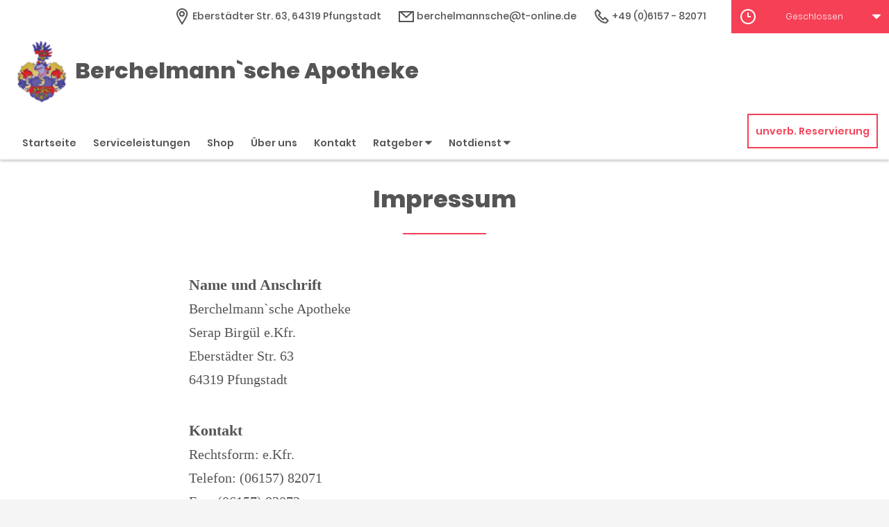

--- FILE ---
content_type: text/html;charset=UTF-8
request_url: https://www.berchelmannsche-apotheke-app.de/Impressum
body_size: 6755
content:


<!DOCTYPE html>
<html lang="de">
<head>
    <meta name="viewport" content="width=device-width, initial-scale=1"/>
    <meta name="format-detection" content="telephone=no"/>
    <meta name="description" content="Ihre Berchelmann`sche Apotheke. Adresse: Eberstädter Str. 63, 64319 Pfungstadt.
Tel.: 06157 82071">
    <link rel="icon" type="image/x-icon" href="/assets/images/fav.ico" /><link rel="shortcut icon" type="image/x-icon" href="/assets/images/fav.ico" />
    <link rel="apple-touch-icon" href="/assets/images/touch-icon-iphone.png">
    <link rel="apple-touch-icon" sizes="152x152" href="/assets/images/touch-icon-ipad.png">
    <link rel="apple-touch-icon" sizes="180x180" href="/assets/images/touch-icon-iphone-retina.png">
    <link rel="apple-touch-icon" sizes="167x167" href="/assets/images/touch-icon-ipad-retina.png">

    <script title="globals">
        var cdnToken = "xaf2dc8d1v";
        var cloudimageUrlWithTokenAndAlias = "https://xaf2dc8d1v.cloudimg.io/v7/_agp_/";
        var imgUrlBase = "https://image.wub-service.de";
        var logo = "/resources/images/orig/cockpit/pharmacies/1423026/website/3312e76e-1b75-4336-8195-b53a93c8e360.png";
        var pharmacyName = "Berchelmann`sche Apotheke";
        var hidePharmacyName = false;
        var hasServices = true;
        var hasOffers = false;
        var webShopLink = "https://berchelmannsche-apotheke-pfungstadt.linda.de/";
        var hasAbout = true;
        var topArticles = [
            {
                id: "1352065",
                imageUrl: "https://cdn.apotheken-umschau.de/v7/_auirp_/imgs/04/1/3/4/9/3/0/1/7/tok_69f44b67adaf0bdc53c0bdbb473a8394/w197_h105_x750_y422_3a9b5406e9bc0f18.jpeg",
                title: "Diabetes Typ 1? Kein Grund, auf Schulsport zu verzichten!",
                url: "https://www.apotheken-umschau.de/krankheiten-symptome/diabetes/bewegung/typ-1-diabetes-bei-kindern-was-beim-schulsport-wichtig-ist-1352065.html"
            },
            {
                id: "1076617",
                imageUrl: "https://cdn.apotheken-umschau.de/v7/_auirp_/imgs/04/2/9/4/6/9/7/5/tok_071c8cc99bd4102a77ee452d8574301b/w197_h105_x750_y422_49f1363aca135935.jpeg",
                title: "Rauchen aufhören: So unterstützen Apps und Medikamente",
                url: "https://www.apotheken-umschau.de/gesund-bleiben/rauchstopp/rauchen-aufhoeren-diese-mittel-und-medikamente-helfen-1076617.html"
            },
            {
                id: "1462797",
                imageUrl: "https://cdn.apotheken-umschau.de/v7/_auirp_/imgs/04/1/5/6/8/5/9/3/5/tok_6dac4dfd58c1ebd16b76e9b35f96c964/w197_h105_x750_y422_6fa5e5e4f15fc079.jpeg",
                title: "Wichtig für Zähne und Knochen: Wieviel Fluorid gesund ist",
                url: "https://www.apotheken-umschau.de/mein-koerper/fluorid-nutzen-risiken-und-empfehlungen-zur-aufnahme-1462797.html"
            },
            {
                id: "958507",
                imageUrl: "https://cdn.apotheken-umschau.de/v7/_auirp_/imgs/04/1/6/1/7/5/2/5/tok_e2600ff2d59127f70b2a8717e17539c6/w197_h105_x750_y422_e51b64306e65d876.jpeg",
                title: "Zucker und Koffein: Wie ungesund Energydrinks wirklich sind",
                url: "https://www.apotheken-umschau.de/gesund-bleiben/ernaehrung/energy-drinks-viel-koffein-wie-ungesund-sind-sie-958507.html"
            },
        ];
        var phone = "82071";
        var areaCode = "06157";
        var email = "berchelmannsche@t-online.de";
        var hasChatId = false;
        var hasFdA = false;
        var currentPage = "imprint";
    </script>

    <script nomodule src="/ie-gate.js"></script>


    <title>Berchelmann`sche Apotheke - Impressum</title>

<link href="/vendors.css" rel="stylesheet">
<link href="/bundle.css" rel="stylesheet"><script type="application/ld+json">
{
    "@context": "https://schema.org",
    "@type": "Pharmacy",
    "logo": "https://www.berchelmannsche-apotheke-app.de/resources/images/orig/cockpit/pharmacies/1423026/website/3312e76e-1b75-4336-8195-b53a93c8e360.png",
    "image": "https://www.berchelmannsche-apotheke-app.de/resources/images/orig/cockpit/pharmacies/1423026/website/3312e76e-1b75-4336-8195-b53a93c8e360.png",
    "name": "Berchelmann`sche Apotheke",
    "telephone": "06157-82071",
    "faxNumber": "06157-82073",
    "email": "berchelmannsche@t-online.de",
    "openingHoursSpecification": [
        {
            "@type": "OpeningHoursSpecification",
            "dayOfWeek": [
                "Monday"
            ],
            "opens": "08:30",
            "closes": "12:30"
        },
        {
            "@type": "OpeningHoursSpecification",
            "dayOfWeek": [
                "Monday"
            ],
            "opens": "14:30",
            "closes": "18:30"
        }
    ,
        {
            "@type": "OpeningHoursSpecification",
            "dayOfWeek": [
                "Tuesday"
            ],
            "opens": "08:30",
            "closes": "12:30"
        },
        {
            "@type": "OpeningHoursSpecification",
            "dayOfWeek": [
                "Tuesday"
            ],
            "opens": "14:30",
            "closes": "18:30"
        }
    ,
        {
            "@type": "OpeningHoursSpecification",
            "dayOfWeek": [
                "Wednesday"
            ],
            "opens": "08:30",
            "closes": "12:30"
        },
        {
            "@type": "OpeningHoursSpecification",
            "dayOfWeek": [
                "Wednesday"
            ],
            "opens": "14:30",
            "closes": "18:30"
        }
    ,
        {
            "@type": "OpeningHoursSpecification",
            "dayOfWeek": [
                "Thursday"
            ],
            "opens": "08:30",
            "closes": "12:30"
        },
        {
            "@type": "OpeningHoursSpecification",
            "dayOfWeek": [
                "Thursday"
            ],
            "opens": "14:30",
            "closes": "18:30"
        }
    ,
        {
            "@type": "OpeningHoursSpecification",
            "dayOfWeek": [
                "Friday"
            ],
            "opens": "08:30",
            "closes": "12:30"
        },
        {
            "@type": "OpeningHoursSpecification",
            "dayOfWeek": [
                "Friday"
            ],
            "opens": "14:30",
            "closes": "18:30"
        }
    ,
        {
            "@type": "OpeningHoursSpecification",
            "dayOfWeek": [
                "Saturday"
            ],
            "opens": "08:30",
            "closes": "12:30"
        }
    ,
        {
            "@type": "OpeningHoursSpecification",
            "dayOfWeek": [
                "Sunday"
            ],
            "opens": "00:00",
            "closes": "00:00"
        }
    
    ],
    "address": {
        "@type": "PostalAddress",
        "streetAddress": "Eberstädter Str. 63",
        "addressLocality": "Pfungstadt",
        "postalCode": "64319",
        "addressRegion": "Pfungstadt",
        "addressCountry": "DE"
    },
        "geo": {
            "@type": "GeoCoordinates",
            "latitude": 49.80425,
            "longitude": 8.60178
        },
    "url": "https://www.berchelmannsche-apotheke-app.de"


}
</script>



    <style>
        .app-links__title,
        .article-teaser__item-title,
        .article-teaser__title,
        .content-header__title,
        .heading1,
        .health-news-teaser__item-title,
        .health-news-teaser__title,
        .home__magazine--title,
        .home__promotion__title,
        .home__services-title,
        .home__swiper-offers-title,
        .iframe-image__title,
        .info-box__title,
        .logo__title,
        .modal-overlay__content__heading1,
        .offer-item__heading,
        .offer-item-swiper__heading,
        .opening-hours__header-title,
        .opening-image__title,
        .promotion__title,
        .service-item-home__title,
        .service-item__title,
        .services__headline,
        .services__title,
        .swiper-magazine__name,
        .swiper-magazine-middle__name {
            font-family: Poppins !important;
            font-weight: 900 !important;
        }
.custom-color-header-background {
    background-color: #FFFFFF!important;
}

.custom-color-b {
    color: #F54056!important;
    fill: #F54056!important;
}
.custom-color-b::before {
    color: #F54056!important;
}
.swiper-pagination-bullet-active,
.custom-background-color-b {
    background-color: #F54056!important;
}
.custom-border-color-b {
    border-color: #F54056!important;
}

.custom-color-c {
    background-color: #F5F5F5!important;
}
.custom-background-color-c {
    background-color: #F5F5F5!important;
}

.custom-color-d {
    background-color: #4F4A4A!important;
}

.custom-color-e {
    color: #FFFFFF!important;
    fill: #FFFFFF!important;
}

.custom-color-f {
    color: #555555!important;
    fill: #555555!important;
}
.custom-color-f::before {
    color: #555555!important;
}
.custom-color-f svg {
    fill: #555555!important;
}

.custom-color-g,
.possibly-edited a {
    color: #F54056!important;
    fill: #F54056!important;
}
.custom-color-g::before {
    color: #F54056!important;
}
.custom-background-color-g,
.content-header__title::after {
    background-color: #F54056!important;
}
.custom-border-color-g {
    border-color: #F54056!important;
}
.custom-border-bottom-color-g {
    border-bottom-color: #F54056!important;
}

.custom-color-h {
    color: #FFFFFF!important;
    fill: #FFFFFF!important;
}
.custom-color-h::before {
    color: #FFFFFF!important;
}
.custom-background-color-h {
    background-color: #FFFFFF!important;
}
.custom-border-color-h {
    border-color: #FFFFFF!important;
}
    </style>
</head>
<body class="full-theme infoboxes-hidden">
    <noscript><div class="no-script-container"><h2>Sie haben kein Javascript aktiviert. Bitte aktivieren Sie Javascript und laden Sie die Seite neu.</h2></div></noscript>

    <div id="app" v-cloak>
        <header>
    <neo-consent-management id="consent-manager"></neo-consent-management>

<neo-header class="infoboxes-hidden">
<template slot-scope="header">
    <div class="header__meta-nav-container iframe-meta-navi" v-show="!false">
        <div class='header__meta-navi'>
            <neo-meta-navi>
<ul class="meta-navi__list">
    <li class="meta-navi__item">
        <a class="meta-navi__link custom-color-f" href="/Kontakt" aria-label="Apothekenadresse" aria-description="Führt zum Kontaktformular">
            <neo-icon name="location" class="meta-navi__icon custom-color-b"></neo-icon>
            <span>Eberstädter Str. 63, 64319 Pfungstadt</span>
        </a>
    </li>
        <li class="meta-navi__item">
            <a class="meta-navi__link custom-color-f" href="/Kontakt" aria-label="E-Mail-Adresse" aria-description="Führt zum Kontaktformular">
                <neo-icon name="mail" class="meta-navi__icon custom-color-b"></neo-icon>
                berchelmannsche@t-online.de</a></li>
        <li class="meta-navi__item">
            <a class="meta-navi__link custom-color-f"
               href="tel:06157-82071" aria-label="Telefonnummer">
                <neo-icon name="phone" class="meta-navi__icon custom-color-b"></neo-icon>
                {{ '06157' | wrapFirstNumber }} 82071</a>
        </li>
</ul>            </neo-meta-navi>
        </div>

        <div class='header__opening-hours'>
            <neo-opening-hours :enable-body-scroll="true">
<template slot-scope="openingHours">
        <div 
        v-if="openingHours.isSimple"
        class="opening-hours__header"
        @click="openingHours.onOpeningHoursClick()"
        @keydown.enter="openingHours.onOpeningHoursClick()"
        tabindex="0"
        role="button"
        :aria-label="openingHours.showOpeningHours ? 'Öffnungszeiten ausblenden' : 'Öffnungszeiten anzeigen'"
        :aria-expanded="openingHours.showOpeningHours ? 'true' : 'false'"
        aria-controls="opening-hours__overlay-wrapper"
        >        
        <div v-if="openingHours.isOpen" class="opening-hours__header-title">Jetzt geöffnet</div>
        <div v-else class="opening-hours__header-title">Jetzt geschlossen</div>
        <div class="opening-hours__today">
                <span class="opening-hours__today-item">Geschlossen</span>
        </div>
        <neo-icon name="ic_arrow down" class="opening-hours__icon-toggle custom-color-g" :class="{isOpen: openingHours.showOpeningHours}"></neo-icon>
    </div>
    <div 
        v-else
        class="opening-hours__header custom-background-color-b"
        @click="openingHours.onOpeningHoursClick()"
        @keydown.enter="openingHours.onOpeningHoursClick()"
        tabindex="0"
        role="button"
        :aria-label="openingHours.showOpeningHours ? 'Öffnungszeiten ausblenden' : 'Öffnungszeiten anzeigen'"
        :aria-expanded="openingHours.showOpeningHours ? 'true' : 'false'"
        aria-controls="opening-hours__overlay-wrapper"
        >   
        <neo-icon name="clock" class="opening-hours__icon-time"></neo-icon>
        <div class="opening-hours__today">
                <span>Geschlossen</span><br/>
        </div>
        <neo-icon name="chevron" class="opening-hours__icon-toggle" :class="{isOpen: openingHours.showOpeningHours}"></neo-icon>
    </div>


    <transition
        enter-active-class="animated fadeIn"
        leave-active-class="animated fadeOut">
        <div class="opening-hours__animation-wrapper" v-if="openingHours.showOpeningHours">
            <div id="opening-hours__overlay-wrapper" class="opening-hours__overlay custom-border-color-b">
                <span class="opening-hours__fillet custom-background-color-b"></span>
                <div class="opening-hours__overlay-inner custom-border-color-g">
                    <h4 v-if="!openingHours.isSimple" class="opening-hours__title">Öffnungszeiten der aktuellen Woche</h4>
                        <div class="opening-hours__list">
                                <div class="opening-hours__day">Montag</div>
                                <div class="opening-hours__hours">
                                        <span class="opening-hours__hours-item">08:30 - 12:30</span><br/>
                                        <span class="opening-hours__hours-item">14:30 - 18:30</span><br/>
                                </div>
                                <div class="opening-hours__day">Dienstag</div>
                                <div class="opening-hours__hours">
                                        <span class="opening-hours__hours-item">08:30 - 12:30</span><br/>
                                        <span class="opening-hours__hours-item">14:30 - 18:30</span><br/>
                                </div>
                                <div class="opening-hours__day">Mittwoch</div>
                                <div class="opening-hours__hours">
                                        <span class="opening-hours__hours-item">08:30 - 12:30</span><br/>
                                        <span class="opening-hours__hours-item">14:30 - 18:30</span><br/>
                                </div>
                                <div class="opening-hours__day">Donnerstag</div>
                                <div class="opening-hours__hours">
                                        <span class="opening-hours__hours-item">08:30 - 12:30</span><br/>
                                        <span class="opening-hours__hours-item">14:30 - 18:30</span><br/>
                                </div>
                                <div class="opening-hours__day">Freitag</div>
                                <div class="opening-hours__hours">
                                        <span class="opening-hours__hours-item">08:30 - 12:30</span><br/>
                                        <span class="opening-hours__hours-item">14:30 - 18:30</span><br/>
                                </div>
                                <div class="opening-hours__day">Samstag</div>
                                <div class="opening-hours__hours">
                                        <span class="opening-hours__hours-item">08:30 - 12:30</span><br/>
                                </div>
                                <div class="opening-hours__day">Sonntag</div>
                                <div class="opening-hours__hours">
                                        <span class="opening-hours__hours-item">Geschlossen</span><br/>
                                </div>
                        </div>
                </div>
            </div>
        </div>
    </transition>
</template>            </neo-opening-hours>
        </div>
    </div>

    <div
        class="header__mobile-nav-wrapper burger-menu"
        @click="header.onShowMainNaviButtonClick()"
    >
        <neo-icon name="burger-menu" class="header__main-navi-toggle-button custom-color-b"></neo-icon>
    </div>


<div class="header__logo">
    <neo-logo>
        <template slot-scope="logo">
            <a href="/" class="logo__link">
                <div
                    :style="logo.imageContainerWidth"
                    class="logo__image iframe-logo__image"
                >
                    <img
                        class=""
                        src="/resources/images/orig/cockpit/pharmacies/1423026/website/3312e76e-1b75-4336-8195-b53a93c8e360.png"
                        alt="Logo: Berchelmann`sche Apotheke - Zur Startseite"
                        title="Berchelmann`sche Apotheke"
                        @load="logo.updateLogoCalc"
                    />
                </div>
                    <div class="logo__title iframe-logo__title custom-color-f">
                        <div class="logo__title-wrapper">
                            Berchelmann`sche Apotheke
                        </div>
                    </div>
            </a>
        </template>
    </neo-logo>
</div>
<nav class="header__main-navi">
    <neo-main-navi>
        <template slot-scope="mainNavi">
            <ul class="main-navi__list">
                <li class="main-navi__item">
                    <a
                        href="/"
                        class="main-navi__link  custom-color-f"
                    >Startseite</a>
                </li>
                    <li class="main-navi__item">
                        <a
                            href="/Serviceleistungen"
                            class="main-navi__link  custom-color-f"
                        >Serviceleistungen</a>
                    </li>
                    <li class="main-navi__item">
                        <a
                            href="https://berchelmannsche-apotheke-pfungstadt.linda.de/"
                            class="main-navi__link custom-color-f"
                            target="_blank"
                            rel="noopener"
                        >Shop</a>
                    </li>
                    <li class="main-navi__item">
                        <a
                            href="/Ueber-uns"
                            class="main-navi__link  custom-color-f"
                        >&Uuml;ber uns</a>
                    </li>
                <li class="main-navi__item">
                    <a
                        href="/Kontakt"
                        class="custom-color-f main-navi__link "
                    >Kontakt</a>
                </li>
                <li class="main-navi__item" id="guidebook">
                    <div
                        class="main-navi__link custom-color-f"
                        @click="mainNavi.onGuidebookItemClick()"
                        @keydown="mainNavi.filterKeyAndExecute(event,mainNavi.onGuidebookItemClick)"
                        :class="{'main-navi__link--active main-navi__link--open': mainNavi.showGuidebookSubmenu}"
                        tabindex="0"
                        role="button"
                        :aria-label="mainNavi.showGuidebookSubmenu ? 'Ratgeber ausblenden' : 'Ratgeber anzeigen'"
                        :aria-expanded="mainNavi.showGuidebookSubmenu ? 'true' : 'false'"
                        aria-controls="guidebookSubmenu"
                    >
                        Ratgeber
                        <neo-icon
                            name="chevron"
                            :class="['main-navi__toggle-icon', { isOpen: mainNavi.showGuidebookSubmenu }]"
                        ></neo-icon>
                    </div>
                    <transition
                        enter-active-class="animated fadeIn"
                        leave-active-class="animated fadeOut"
                    >
                        <div id="guidebookSubmenu"
                            v-if="mainNavi.showGuidebookSubmenu"
                            class="main-navi__animation-wrapper"
                        >
                            <span class="main-navi__item-fillet custom-background-color-b"></span>
                            <div class="main-navi__second-level custom-border-color-b">
                                <neo-navi-teaser>
    <p class="navi-teaser__intro">Hier finden Sie interessante Artikel zu folgenden Themen auf dem
        Portal der Apotheken Umschau</p>
        <!-- Top Artikel ID: 1352065 -->
        <div class="navi-teaser__item">
            <div class="navi-teaser__left">
                <img class="navi-teaser__image" ci-src="https://cdn.apotheken-umschau.de/v7/_auirp_/imgs/04/1/3/4/9/3/0/1/7/tok_69f44b67adaf0bdc53c0bdbb473a8394/w197_h105_x750_y422_3a9b5406e9bc0f18.jpeg">
            </div>
            <div class="navi-teaser__right">
                <h4 class="navi-teaser__title">Diabetes Typ 1? Kein Grund, auf Schulsport zu verzichten!</h4>
                <a href="https://www.apotheken-umschau.de/krankheiten-symptome/diabetes/bewegung/typ-1-diabetes-bei-kindern-was-beim-schulsport-wichtig-ist-1352065.html" class="navi-teaser__link custom-color-b" target="_blank" rel="noopener nofollow">mehr lesen</a>
            </div>
        </div>
        <!-- Top Artikel ID: 1076617 -->
        <div class="navi-teaser__item">
            <div class="navi-teaser__left">
                <img class="navi-teaser__image" ci-src="https://cdn.apotheken-umschau.de/v7/_auirp_/imgs/04/2/9/4/6/9/7/5/tok_071c8cc99bd4102a77ee452d8574301b/w197_h105_x750_y422_49f1363aca135935.jpeg">
            </div>
            <div class="navi-teaser__right">
                <h4 class="navi-teaser__title">Rauchen aufhören: So unterstützen Apps und Medikamente</h4>
                <a href="https://www.apotheken-umschau.de/gesund-bleiben/rauchstopp/rauchen-aufhoeren-diese-mittel-und-medikamente-helfen-1076617.html" class="navi-teaser__link custom-color-b" target="_blank" rel="noopener nofollow">mehr lesen</a>
            </div>
        </div>
        <!-- Top Artikel ID: 1462797 -->
        <div class="navi-teaser__item">
            <div class="navi-teaser__left">
                <img class="navi-teaser__image" ci-src="https://cdn.apotheken-umschau.de/v7/_auirp_/imgs/04/1/5/6/8/5/9/3/5/tok_6dac4dfd58c1ebd16b76e9b35f96c964/w197_h105_x750_y422_6fa5e5e4f15fc079.jpeg">
            </div>
            <div class="navi-teaser__right">
                <h4 class="navi-teaser__title">Wichtig für Zähne und Knochen: Wieviel Fluorid gesund ist</h4>
                <a href="https://www.apotheken-umschau.de/mein-koerper/fluorid-nutzen-risiken-und-empfehlungen-zur-aufnahme-1462797.html" class="navi-teaser__link custom-color-b" target="_blank" rel="noopener nofollow">mehr lesen</a>
            </div>
        </div>
        <!-- Top Artikel ID: 958507 -->
        <div class="navi-teaser__item">
            <div class="navi-teaser__left">
                <img class="navi-teaser__image" ci-src="https://cdn.apotheken-umschau.de/v7/_auirp_/imgs/04/1/6/1/7/5/2/5/tok_e2600ff2d59127f70b2a8717e17539c6/w197_h105_x750_y422_e51b64306e65d876.jpeg">
            </div>
            <div class="navi-teaser__right">
                <h4 class="navi-teaser__title">Zucker und Koffein: Wie ungesund Energydrinks wirklich sind</h4>
                <a href="https://www.apotheken-umschau.de/gesund-bleiben/ernaehrung/energy-drinks-viel-koffein-wie-ungesund-sind-sie-958507.html" class="navi-teaser__link custom-color-b" target="_blank" rel="noopener nofollow">mehr lesen</a>
            </div>
        </div>
                                </neo-navi-teaser>
                                <ul class="main-navi__list main-navi__list--second-level">
                                    <li class="main-navi__item">
                                        <a
                                            class="main-navi__link"
                                            target="_blank"
                                            rel="nofollow noopener noreferrer"
                                            href="https://www.apotheken-umschau.de/krankheiten-symptome/"
                                        >Krankheiten &amp; Symptome</a>
                                    </li>
                                    <li class="main-navi__item">
                                        <a
                                            class="main-navi__link"
                                            target="_blank"
                                            rel="nofollow noopener noreferrer"
                                            href="https://www.apotheken-umschau.de/medikamente/"
                                        >Medikamente</a>
                                    </li>
                                    <li class="main-navi__item">
                                        <a
                                            class="main-navi__link"
                                            target="_blank"
                                            rel="nofollow noopener noreferrer"
                                            href="https://www.apotheken-umschau.de/therapie/"
                                        >Therapie</a>
                                    </li>
                                    <li class="main-navi__item">
                                        <a
                                            class="main-navi__link"
                                            target="_blank"
                                            rel="nofollow noopener noreferrer"
                                            href="https://www.apotheken-umschau.de/diagnose/"
                                        >Diagnose</a>
                                    </li>									
                                    <li class="main-navi__item">
                                        <a
                                                class="main-navi__link"
                                                target="_blank"
                                                rel="nofollow noopener noreferrer"
                                                href="https://www.apotheken-umschau.de/familie/"
                                        >Familie</a>
                                    </li>
                                    <li class="main-navi__item">
                                        <a
                                            class="main-navi__link"
                                            target="_blank"
                                            rel="nofollow noopener noreferrer"
                                            href="https://www.apotheken-umschau.de/pflege/"
                                        >Pflege</a>
                                    </li>
                                    <li class="main-navi__item">
                                        <a
                                            class="main-navi__link"
                                            target="_blank"
                                            rel="nofollow noopener noreferrer"
                                            href="https://www.apotheken-umschau.de/mein-koerper/"
                                        >Mein K&ouml;rper</a>
                                    </li>									
                                    <li class="main-navi__item">
                                        <a
                                            class="main-navi__link"
                                            target="_blank"
                                            rel="nofollow noopener noreferrer"
                                            href="https://www.apotheken-umschau.de/gesund-bleiben/"
                                        >Gesund bleiben</a>
                                    </li>
                                    <li class="main-navi__item">
                                        <a
                                            class="main-navi__link"
                                            target="_blank"
                                            rel="nofollow noopener noreferrer"
                                            href="https://www.apotheken-umschau.de/e-health/"
                                        >Gesundheit digital</a>
                                    </li>
                                </ul>
                            </div>
                        </div>
                    </transition>
                </li>
                <li class="main-navi__item main-navi__item--pharmacy-search" id="pharmacy-search">
                    <div
                        class="main-navi__link custom-color-f"
                        @click="mainNavi.onPharmacySearchItemClick()"
                        @keydown="mainNavi.filterKeyAndExecute(event,mainNavi.onPharmacySearchItemClick)"
                        tabindex="0"
                        role="button"
                        :aria-label="mainNavi.showPharmacySearchSubmenu ? 'Notdienst ausblenden' : 'Notdienst anzeigen'"
                        :aria-expanded="mainNavi.showPharmacySearchSubmenu ? 'true' : 'false'"
                        aria-controls="pharmacySearchSubmenu"
                    >
                        Notdienst
                        <neo-icon
                            name="chevron"
                            :class="['main-navi__toggle-icon', {isOpen: mainNavi.showPharmacySearchSubmenu}]"
                        ></neo-icon>
                    </div>
                    <transition
                        enter-active-class="animated fadeIn"
                        leave-active-class="animated fadeOut"
                    >
                        <div id="pharmacySearchSubmenu"
                            v-if="mainNavi.showPharmacySearchSubmenu"
                            class="main-navi__animation-wrapper"
                        >
                            <span class="main-navi__item-fillet custom-background-color-b"></span>
                            <neo-pharmacy-search>
<div class="pharmacy-search__overlay custom-border-color-b">
    <h4 class="pharmacy-search__title">Notdienst</h4>
    <p class="pharmacy-search__text">Notdienst-Apotheken in Ihrer Nähe</p>

    <neo-pharmacy-search-form></neo-pharmacy-search-form>

</div>
                            </neo-pharmacy-search>
                        </div>
                    </transition>
                </li>
            </ul>
        </template>
    </neo-main-navi>
</nav>
        <div class="header__reservation-button">
            <a
                href="/unverbindliche-Reservierung"
                class="reservation-button custom-color-b custom-border-color-b"
                aria-label="unverbindliche Reservierung"
            >
                unverb. Reservierung
            </a>
        </div>

    <transition
        enter-active-class="animated fadeInLeft"
        leave-active-class="animated fadeOutLeft"
    >
        <neo-mobile-nav
            v-if="header.showMainNavi"
            :toggle-visibility="header.onCloseMainNaviButtonClick"
        ></neo-mobile-nav>
    </transition>
</template>
</neo-header>        </header>

        <main class="main main--white">
            <neo-imprint>
<div class="page-heading">
    <h1 class="heading1 custom-color-f">
        Impressum
    </h1>
    <div class="break-line custom-background-color-b"></div>
</div>

<div class="imprint__content">
  <section aria-labelledby="name-address">
    <h2 id="name-address" class="legal-heading">Name und Anschrift</h2>
    <address class="legal-text">
        Berchelmann`sche Apotheke <br>
        Serap Birgül e.Kfr.<br>
        Eberstädter Str. 63<br>
        64319 Pfungstadt<br>
    </address>
  </section>
  <section aria-labelledby="contact-info">
    <h2 id="contact-info" class="legal-heading">Kontakt</h2>
    <address class="legal-text">
        Rechtsform: e.Kfr.<br>
        Telefon: (06157) 82071<br>
            Fax: (06157) 82073<br>
            E-Mail: <a href="mailto:berchelmannsche@t-online.de" class="link">berchelmannsche@t-online.de</a><br>
    </address>
  </section>

      <section aria-labelledby="registration-court">
        <h2 id="registration-court" class="legal-heading">Registergericht</h2>
        <p class="legal-text">
            Amtsgericht Darmstadt
        </p>
      </section>

      <section aria-labelledby="commercial-register-no">
        <h2 id="commercial-register-no" class="legal-heading">Handelsregisternummer</h2>
        <p class="legal-text">
            HRA 40 63
        </p>
      </section>

      <section aria-labelledby="supervisory-authority" data-nosnippet>
        <h2 id="supervisory-authority" class="legal-heading">Zuständige Aufsichtsbehörde</h2>
        <address class="legal-text">
            Hessisches Landesamt für Gesundheit und Pflege<br>
            Sitz Darmstadt<br>
            <br>
            Heinrich-Hertz-Straße 5<br>
            64295 Darmstadt<br>
                Telefon: 0611/3259-1000<br>
                Fax: 0611/32759-1999<br>
            <a class="link" href="mailto:poststelle@hlfgp.hessen.de">poststelle@hlfgp.hessen.de</a><br>
            <a href="https://hlfgp.hessen.de/arzneimittel-apotheken/apotheken" class="link">https://hlfgp.hessen.de/arzneimittel-apotheken/apotheken</a><br>
        </address>
      </section>

      <section aria-labelledby="pharmacist-chamber" data-nosnippet>
        <h2 id="pharmacist-chamber" class="legal-heading">Zuständige Kammer</h2>
        <address class="legal-text">
            Landesapothekerkammer Hessen<br>
            <br>
            <br>
            Lise-Meitner-Straße 4<br>
            60486 Frankfurt<br>
            <a href="mailto:info@apothekerkammer.de" class="link">info@apothekerkammer.de</a><br>
            <a href="https://www.apothekerkammer.de" class="link">https://www.apothekerkammer.de</a><br>
        </address>
      </section>


      <section aria-labelledby="professional-liability" data-nosnippet>
        <h2 id="professional-liability" class="legal-heading">Berufshaftpflicht</h2>
        <address class="legal-text">
            Berufshaftpflicht / Risikoträger: Basler Securitas Versicherungs AG<br>
            Grafenberger Allee 277-287<br>
            40237 Düsseldorf<br>
        </address>
      </section>

      <section aria-labelledby="profession">
        <h2 id="profession" class="legal-heading">Gesetzliche Berufsbezeichnung</h2>
        <p class="legal-text">
            Apotheker<br>
            Staat, der die Berufsbezeichnung verliehen hat:<br>
            Deutschland
        </p>
      </section>

      <section aria-labelledby="professional-regulations">
        <h2 id="professional-regulations" class="legal-heading">Berufsrechtliche Regelungen</h2>
        <ul class="legal-text">
                <li><a href="https://www.apothekerkammer.de/berufsordnung/" class="link">Berufsordnung der Landesapothekerkammer Hessen, Körperschaft des öffentlichen Rechts</a></li>
            <li><a href="http://www.gesetze-im-internet.de" target="_blank" rel="noopener">Bundes-Apothekenordnung</a></li>
            <li><a href="http://www.gesetze-im-internet.de" target="_blank" rel="noopener">Apothekengesetz</a></li>
            <li><a href="http://www.gesetze-im-internet.de" target="_blank" rel="noopener">Apothekenbetriebsordnung</a></li>
        </ul>
      </section>

      <section aria-labelledby="tax-id">
        <h2 id="tax-id" class="legal-heading">Umsatzsteuer-Identifikationsnummer</h2>
        <p class="legal-text">
            DE320967654
        </p>
      </section>


    <section aria-labelledby="dispute-resolution">
      <h2 id="dispute-resolution" class="legal-heading">Streitbeilegungsverfahren nach dem Verbraucherstreitbeilegungsgesetz – VSBG:</h2>
          <p class="legal-text">
              Wir sind nicht bereit und nicht verpflichtet an Streitbeilegungsverfahren vor einer
              Verbraucherschlichtungsstelle teilzunehmen.
          </p>
    </section>



  <section aria-labelledby="editorial-office">
    <h2 id="editorial-office" class="legal-heading">Redaktionelle Inhalte</h2>
    <p class="legal-text">
        Die redaktionellen Inhalte unserer Seite beziehen wir von der Wort & Bild Verlag Konradshöhe GmbH & Co. KG,
        Konradshöhe 1, 82065 Baierbrunn<br>
        © Wort & Bild Verlag
    </p>
  </section>

</div>            </neo-imprint>
        </main>

        <footer>
<neo-short-buttons></neo-short-buttons>
<!-- footer: start -->
<neo-footer>
    <div class="footer custom-color-d">
        <div class="footer__link-container">
            <ul class="footer__list footer__list--text">
                <li class="footer__item">
                    <a href="/Datenschutz" class="footer__link custom-color-e">Datenschutz</a>
                </li>
                <li class="footer__item">
                    <a href="/Impressum" class="footer__link custom-color-e">Impressum</a>
                </li>
                <li class="footer__item">
                    <a href="/Barrierefreiheit" class="footer__link custom-color-e">Barrierefreiheit</a>
                </li>
                <li class="footer__item">
                    <a id="consent-manager" class="footer__link custom-color-e" tabindex="0" role="button">Privacy Center</a>
                </li>
                <li class="footer__item">
                    <a id="consent-delete" class="footer__link custom-color-e" tabindex="1" role="button">Zustimmung widerrufen</a>
                </li>
            </ul>
        </div>
        <div class="footer__link-container" itemscope itemtype="https://schema.org/Organization">
            <link itemprop="url" href="https://www.berchelmannsche-apotheke-app.de">
            <ul class="footer__list">
            </ul>
        </div>
    </div>
</neo-footer>
<!-- footer: end -->        </footer>
    </div>

<script src="/bundle.js"></script>
<script src="/vendors.js"></script></body>
</html>
